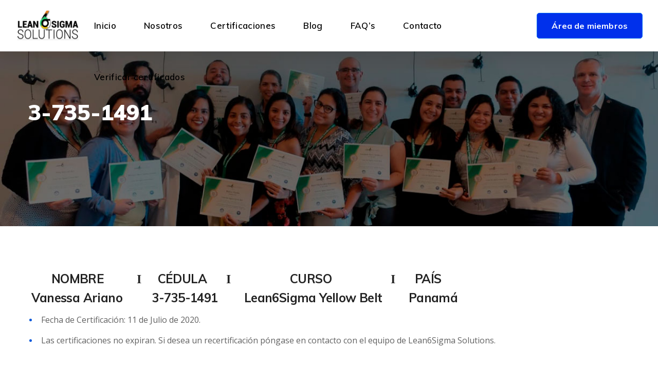

--- FILE ---
content_type: text/css
request_url: https://lean6sss.com/wp-content/themes/integrio/style.css?ver=6.9
body_size: -183
content:
/*
Theme Name: Integrio
Theme URI: http://integrio.webgeniuslab.net/
Author: WebGeniusLab
Author URI: http://webgeniuslab.net/
Description: WebGeniusLab team presents absolutely fresh and powerful WordPress theme. It combines new technologies and functional design that helps to showcase your content in better way. This WordPress theme is developed with attention to details, so you can create effective presentation of a website easily. Enjoy building web pages with our product!
Version: 1.1.6
License: GNU General Public License version 3.0
License URI: http://www.gnu.org/licenses/gpl-3.0.html
Text Domain: integrio
*/

--- FILE ---
content_type: text/css
request_url: https://lean6sss.com/wp-content/themes/integrio/fonts/flaticon/flaticon.css?ver=6.9
body_size: 1398
content:
	/*
  	Flaticon icon font: Flaticon
  	Creation date: 17/04/2019 14:36
  	*/

@font-face {
  font-family: "Flaticon";
  src: url("./Flaticon.eot");
  src: url("./Flaticon.eot?#iefix") format("embedded-opentype"),
       url("./Flaticon.woff2") format("woff2"),
       url("./Flaticon.woff") format("woff"),
       url("./Flaticon.ttf") format("truetype"),
       url("./Flaticon.svg#Flaticon") format("svg");
  font-weight: normal;
  font-style: normal;
}

@media screen and (-webkit-min-device-pixel-ratio:0) {
  @font-face {
    font-family: "Flaticon";
    src: url("./Flaticon.svg#Flaticon") format("svg");
  }
}

[class^="flaticon-"]:before, [class*=" flaticon-"]:before,
[class^="flaticon-"]:after, [class*=" flaticon-"]:after {   
  font-family: Flaticon;
  font-size: inherit;
  font-style: normal;
}

.flaticon-paint-palette:before { content: "\f100"; }
.flaticon-contract:before { content: "\f101"; }
.flaticon-paint-roller:before { content: "\f102"; }
.flaticon-medal:before { content: "\f103"; }
.flaticon-paint-brush:before { content: "\f104"; }
.flaticon-heart:before { content: "\f105"; }
.flaticon-paint-bucket:before { content: "\f106"; }
.flaticon-search:before { content: "\f107"; }
.flaticon-compass:before { content: "\f108"; }
.flaticon-blueprint:before { content: "\f109"; }
.flaticon-resources:before { content: "\f10a"; }
.flaticon-charity:before { content: "\f10b"; }
.flaticon-sketching:before { content: "\f10c"; }
.flaticon-money:before { content: "\f10d"; }
.flaticon-blur:before { content: "\f10e"; }
.flaticon-file:before { content: "\f10f"; }
.flaticon-graphic-tablet:before { content: "\f110"; }
.flaticon-exam:before { content: "\f111"; }
.flaticon-wireframe:before { content: "\f112"; }
.flaticon-note:before { content: "\f113"; }
.flaticon-shutter:before { content: "\f114"; }
.flaticon-clock:before { content: "\f115"; }
.flaticon-vision:before { content: "\f116"; }
.flaticon-arrows:before { content: "\f117"; }
.flaticon-eye:before { content: "\f118"; }
.flaticon-analysis:before { content: "\f119"; }
.flaticon-mouse:before { content: "\f11a"; }
.flaticon-time:before { content: "\f11b"; }
.flaticon-sketch:before { content: "\f11c"; }
.flaticon-video:before { content: "\f11d"; }
.flaticon-text-editor:before { content: "\f11e"; }
.flaticon-shopping-cart:before { content: "\f11f"; }
.flaticon-gps:before { content: "\f120"; }
.flaticon-search-1:before { content: "\f121"; }
.flaticon-mail:before { content: "\f122"; }
.flaticon-search-2:before { content: "\f123"; }
.flaticon-clock-1:before { content: "\f124"; }
.flaticon-user:before { content: "\f125"; }
.flaticon-map:before { content: "\f126"; }
.flaticon-bag:before { content: "\f127"; }
.flaticon-danger:before { content: "\f128"; }
.flaticon-shopping-bag:before { content: "\f129"; }
.flaticon-round-done-button:before { content: "\f12a"; }
.flaticon-heart-1:before { content: "\f12b"; }
.flaticon-round-delete-button:before { content: "\f12c"; }
.flaticon-search-3:before { content: "\f12d"; }
.flaticon-round-information-button:before { content: "\f12e"; }
.flaticon-bag-1:before { content: "\f12f"; }
.flaticon-boxes:before { content: "\f130"; }
.flaticon-shopping-bag-1:before { content: "\f131"; }
.flaticon-shopping-bag-2:before { content: "\f132"; }
.flaticon-phone:before { content: "\f133"; }
.flaticon-shopping-bag-3:before { content: "\f134"; }
.flaticon-mobile-phone:before { content: "\f135"; }
.flaticon-paper-bag:before { content: "\f136"; }
.flaticon-mail-1:before { content: "\f137"; }
.flaticon-bag-2:before { content: "\f138"; }
.flaticon-bag-3:before { content: "\f139"; }
.flaticon-share:before { content: "\f13a"; }
.flaticon-chat:before { content: "\f13b"; }
.flaticon-star:before { content: "\f13c"; }
.flaticon-random:before { content: "\f13d"; }
.flaticon-next:before { content: "\f13e"; }
.flaticon-speech-bubble:before { content: "\f13f"; }
.flaticon-back:before { content: "\f140"; }
.flaticon-arrows-1:before { content: "\f141"; }
.flaticon-heart-2:before { content: "\f142"; }
.flaticon-right-arrow:before { content: "\f143"; }
.flaticon-garbage:before { content: "\f144"; }
.flaticon-left-arrow:before { content: "\f145"; }
.flaticon-settings:before { content: "\f146"; }
.flaticon-star-1:before { content: "\f147"; }
.flaticon-reload:before { content: "\f148"; }
.flaticon-star-2:before { content: "\f149"; }
.flaticon-download:before { content: "\f14a"; }
.flaticon-star-3:before { content: "\f14b"; }
.flaticon-padlock:before { content: "\f14c"; }
.flaticon-support:before { content: "\f14d"; }
.flaticon-download-1:before { content: "\f14e"; }
.flaticon-backup:before { content: "\f14f"; }
.flaticon-avatar:before { content: "\f150"; }
.flaticon-plane:before { content: "\f151"; }
.flaticon-settings-1:before { content: "\f152"; }
.flaticon-menu:before { content: "\f153"; }
.flaticon-shuffle:before { content: "\f154"; }
.flaticon-menu-1:before { content: "\f155"; }
.flaticon-user-1:before { content: "\f156"; }
.flaticon-play:before { content: "\f157"; }
.flaticon-heart-3:before { content: "\f158"; }
.flaticon-menu-2:before { content: "\f159"; }
.flaticon-checked:before { content: "\f15a"; }
.flaticon-menu-3:before { content: "\f15b"; }
.flaticon-plus:before { content: "\f15c"; }
.flaticon-tick:before { content: "\f15d"; }
.flaticon-paper-plane:before { content: "\f15e"; }
.flaticon-close:before { content: "\f15f"; }
.flaticon-search-4:before { content: "\f160"; }
.flaticon-expand:before { content: "\f161"; }
.flaticon-instagram:before { content: "\f162"; }
.flaticon-pin:before { content: "\f163"; }
.flaticon-paper-plane-1:before { content: "\f164"; }
.flaticon-send:before { content: "\f165"; }
.flaticon-send-1:before { content: "\f166"; }
.flaticon-forbidden:before { content: "\f167"; }
.flaticon-user-2:before { content: "\f168"; }
.flaticon-close-1:before { content: "\f169"; }
.flaticon-dress:before { content: "\f16a"; }
.flaticon-shirt:before { content: "\f16b"; }
.flaticon-baby-clothes:before { content: "\f16c"; }
.flaticon-cap:before { content: "\f16d"; }
.flaticon-slipper:before { content: "\f16e"; }
.flaticon-bag-4:before { content: "\f16f"; }
.flaticon-bra:before { content: "\f170"; }
.flaticon-soccer:before { content: "\f171"; }
.flaticon-pen:before { content: "\f172"; }
.flaticon-rgb:before { content: "\f173"; }
.flaticon-cube:before { content: "\f174"; }
.flaticon-next-1:before { content: "\f175"; }
.flaticon-back-1:before { content: "\f176"; }
.flaticon-up-arrow:before { content: "\f177"; }
.flaticon-down-arrow:before { content: "\f178"; }
.flaticon-arrow:before { content: "\f179"; }
.flaticon-arrow-1:before { content: "\f17a"; }
.flaticon-search-5:before { content: "\f17b"; }
.flaticon-bag-5:before { content: "\f17c"; }
.flaticon-menu-4:before { content: "\f17d"; }
.flaticon-menu-5:before { content: "\f17e"; }
.flaticon-check:before { content: "\f17f"; }
.flaticon-chain:before { content: "\f180"; }
.flaticon-feather:before { content: "\f181"; }
.flaticon-rgb-1:before { content: "\f182"; }
.flaticon-loupe:before { content: "\f183"; }
.flaticon-pen-1:before { content: "\f184"; }
.flaticon-photograph:before { content: "\f185"; }
.flaticon-3d:before { content: "\f186"; }
.flaticon-idea:before { content: "\f187"; }
.flaticon-paint-brushes:before { content: "\f188"; }
.flaticon-packaging:before { content: "\f189"; }
.flaticon-quality:before { content: "\f18a"; }
.flaticon-pencil-case:before { content: "\f18b"; }
.flaticon-pencil:before { content: "\f18c"; }
.flaticon-comment:before { content: "\f18d"; }
.flaticon-music-player-play:before { content: "\f18e"; }
.flaticon-zoom:before { content: "\f18f"; }
.flaticon-next-2:before { content: "\f190"; }
.flaticon-instagram-1:before { content: "\f191"; }
.flaticon-instagram-2:before { content: "\f192"; }
.flaticon-filter:before { content: "\f193"; }
.flaticon-list:before { content: "\f194"; }
.flaticon-menu-6:before { content: "\f195"; }
.flaticon-magnifying-glass:before { content: "\f196"; }
.flaticon-search-6:before { content: "\f197"; }
.flaticon-draw:before { content: "\f198"; }
.flaticon-link:before { content: "\f199"; }
.flaticon-makeup:before { content: "\f19a"; }
.flaticon-heart-4:before { content: "\f19b"; }
.flaticon-crown:before { content: "\f19c"; }
.flaticon-paper-plane-2:before { content: "\f19d"; }
.flaticon-light-bulb:before { content: "\f19e"; }
.flaticon-diamond:before { content: "\f19f"; }
.flaticon-medal-1:before { content: "\f1a0"; }
.flaticon-heart-5:before { content: "\f1a1"; }
.flaticon-eye-1:before { content: "\f1a2"; }
.flaticon-camera:before { content: "\f1a3"; }
.flaticon-cupcake:before { content: "\f1a4"; }
.flaticon-chef:before { content: "\f1a5"; }
.flaticon-geometry:before { content: "\f1a6"; }
.flaticon-star-4:before { content: "\f1a7"; }
.flaticon-tablet:before { content: "\f1a8"; }
.flaticon-lifebuoy:before { content: "\f1a9"; }
.flaticon-gear:before { content: "\f1aa"; }
.flaticon-photo-camera:before { content: "\f1ab"; }
.flaticon-artist:before { content: "\f1ac"; }
.flaticon-pin-1:before { content: "\f1ad"; }
.flaticon-email:before { content: "\f1ae"; }
.flaticon-menu-7:before { content: "\f1af"; }
.flaticon-turquoise:before { content: "\f1b0"; }
.flaticon-diamond-1:before { content: "\f1b1"; }
.flaticon-jewel:before { content: "\f1b2"; }
.flaticon-cart:before { content: "\f1b3"; }
.flaticon-cart-1:before { content: "\f1b4"; }
.flaticon-laptop:before { content: "\f1b5"; }
.flaticon-browser:before { content: "\f1b6"; }
.flaticon-rocket:before { content: "\f1b7"; }
.flaticon-pen-2:before { content: "\f1b8"; }
.flaticon-ink:before { content: "\f1b9"; }
.flaticon-laptop-1:before { content: "\f1ba"; }
.flaticon-target:before { content: "\f1bb"; }
.flaticon-industry:before { content: "\f1bc"; }
.flaticon-targeting:before { content: "\f1bd"; }
.flaticon-translation:before { content: "\f1be"; }
.flaticon-quality-1:before { content: "\f1bf"; }
.flaticon-coding:before { content: "\f1c0"; }
.flaticon-cash:before { content: "\f1c1"; }
.flaticon-pharmacy:before { content: "\f1c2"; }
.flaticon-analytics:before { content: "\f1c3"; }
.flaticon-tick-1:before { content: "\f1c4"; }
.flaticon-pen-3:before { content: "\f1c5"; }
.flaticon-cloud-computing:before { content: "\f1c6"; }
.flaticon-code:before { content: "\f1c7"; }
.flaticon-nut:before { content: "\f1c8"; }
.flaticon-hanger:before { content: "\f1c9"; }
.flaticon-hanger-1:before { content: "\f1ca"; }
.flaticon-idea-1:before { content: "\f1cb"; }
.flaticon-app:before { content: "\f1cc"; }
.flaticon-shopping-bag-4:before { content: "\f1cd"; }
.flaticon-paper-plane-3:before { content: "\f1ce"; }
.flaticon-brain:before { content: "\f1cf"; }
.flaticon-paint-palette-1:before { content: "\f1d0"; }
.flaticon-crayon:before { content: "\f1d1"; }
.flaticon-earth:before { content: "\f1d2"; }
.flaticon-check-1:before { content: "\f1d3"; }
.flaticon-dna:before { content: "\f1d4"; }
.flaticon-call:before { content: "\f1d5"; }
.flaticon-phone-call:before { content: "\f1d6"; }
.flaticon-writer:before { content: "\f1d7"; }
.flaticon-idea-2:before { content: "\f1d8"; }
.flaticon-world:before { content: "\f1d9"; }
.flaticon-scientific:before { content: "\f1da"; }
.flaticon-photograph-1:before { content: "\f1db"; }
.flaticon-computer:before { content: "\f1dc"; }
.flaticon-search-7:before { content: "\f1dd"; }
.flaticon-books:before { content: "\f1de"; }
.flaticon-edit:before { content: "\f1df"; }
.flaticon-link-1:before { content: "\f1e0"; }
.flaticon-ui:before { content: "\f1e1"; }
.flaticon-chain-1:before { content: "\f1e2"; }
.flaticon-quote:before { content: "\f1e3"; }
.flaticon-map-1:before { content: "\f1e4"; }